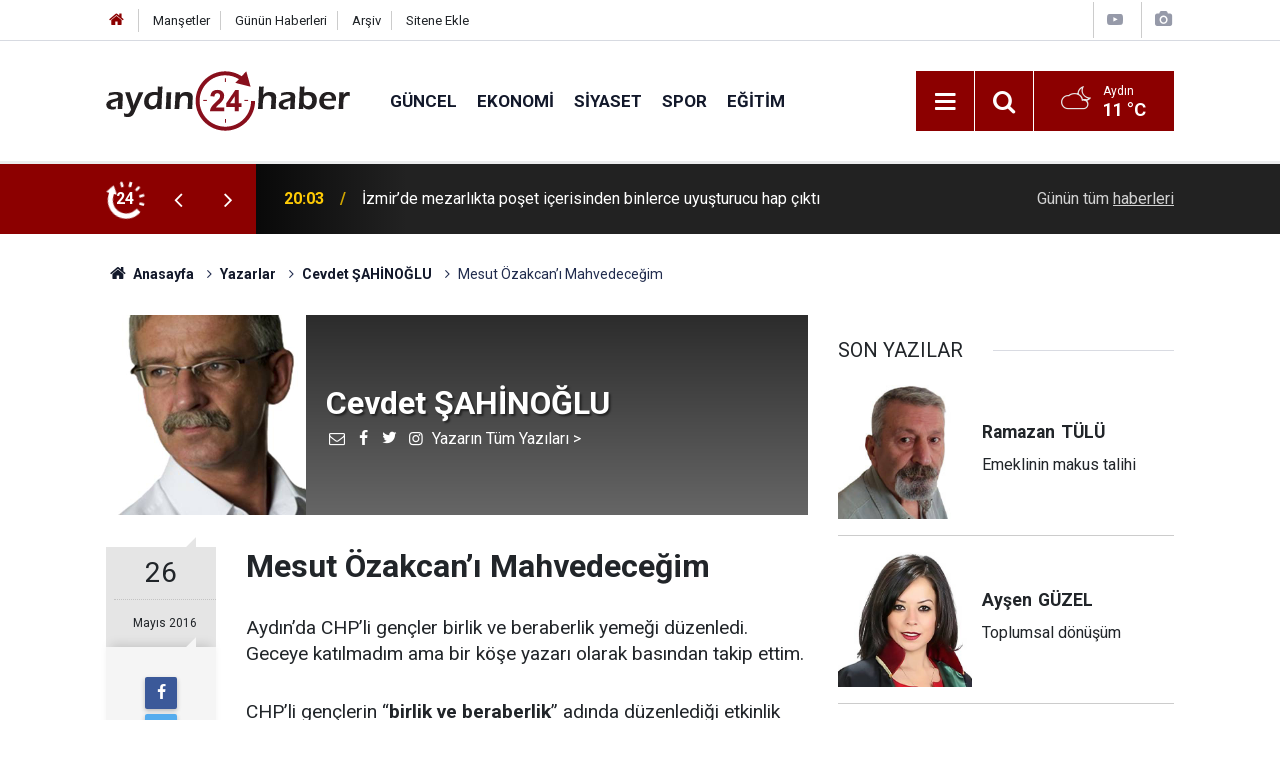

--- FILE ---
content_type: text/html; charset=UTF-8
request_url: https://www.aydin24haber.com/mesut-ozakcani-mahvedecegim-1177yy.htm
body_size: 9599
content:
<!doctype html>
	<html lang="tr">
	<head>
		<meta charset="utf-8"/>
		<meta http-equiv="X-UA-Compatible" content="IE=edge"/>
		<meta name="viewport" content="width=device-width, initial-scale=1"/>
		<title>Mesut Özakcan’ı Mahvedeceğim - Cevdet ŞAHİNOĞLU</title>
		<meta name="description" content="Aydın’da CHP’li gençler birlik ve beraberlik yemeği düzenledi. Geceye katılmadım ama bir köşe yazarı olarak basından takip ettim.CHP’li..." />
<link rel="canonical" href="https://www.aydin24haber.com/mesut-ozakcani-mahvedecegim-1177yy.htm" />
<link rel="amphtml" href="https://www.aydin24haber.com/service/amp/mesut-ozakcani-mahvedecegim-1177yy.htm" />
<meta property="og:type" content="article" />
<meta property="og:site_name" content="Aydın 24 Haber" />
<meta property="og:url" content="https://www.aydin24haber.com/mesut-ozakcani-mahvedecegim-1177yy.htm" />
<meta property="og:title" content="Mesut Özakcan’ı Mahvedeceğim - Cevdet ŞAHİNOĞLU" />
<meta property="og:description" content="Aydın’da CHP’li gençler birlik ve beraberlik yemeği düzenledi. Geceye katılmadım ama bir köşe yazarı olarak basından takip ettim.CHP’li..." />
<meta property="og:image" content="https://d.aydin24haber.com/author/cevdet-sahinoglu.jpg" />
<meta name="twitter:card" content="summary_large_image" />
<meta name="twitter:site" content="@https://twitter.com/24Ayd57397" />
<meta name="twitter:url"  content="https://www.aydin24haber.com/mesut-ozakcani-mahvedecegim-1177yy.htm" />
<meta name="twitter:title" content="Mesut Özakcan’ı Mahvedeceğim - Cevdet ŞAHİNOĞLU" />
<meta name="twitter:description" content="Aydın’da CHP’li gençler birlik ve beraberlik yemeği düzenledi. Geceye katılmadım ama bir köşe yazarı olarak basından takip ettim.CHP’li..." />
<meta name="twitter:image" content="https://d.aydin24haber.com/author/cevdet-sahinoglu.jpg" />
<meta name="author" content="Cevdet ŞAHİNOĞLU" />
		<meta name="robots" content="max-snippet:-1, max-image-preview:large, max-video-preview:-1"/>
		<link rel="manifest" href="/manifest.json"/>
		<link rel="icon" href="https://www.aydin24haber.com/d/assets/favicon/favicon.ico"/>
		<meta name="generator" content="CM News 6.0"/>

		<link rel="preconnect" href="https://fonts.gstatic.com"/>
		<link rel="preconnect" href="https://www.google-analytics.com"/>
		<link rel="preconnect" href="https://tpc.googlesyndication.com"/>
		<link rel="preconnect" href="https://pagead2.googlesyndication.com"/>

		<link rel="stylesheet" href="https://www.aydin24haber.com/d/assets/bundle/2019-main.css?1654020172"/>

		<script>
			const BURL = "https://www.aydin24haber.com/",
				DURL = "https://d.aydin24haber.com/";
		</script>
		<script type="text/javascript" src="https://www.aydin24haber.com/d/assets/bundle/2019-main.js?1654020172" async></script>

		<script async src="https://www.googletagmanager.com/gtag/js?id=UA-49143599-1"></script>
<script>
  window.dataLayer = window.dataLayer || [];
  function gtag(){dataLayer.push(arguments);}
  gtag('js', new Date());

  gtag('config', 'UA-49143599-1');
</script>

<script src="https://cdn.media-analytic.com/media.js"></script>			</head>
	<body class="body-main author-article-detail author">
		<header class="base-header header-01">

	<div class="nav-top-container d-none d-lg-block">
		<div class="container">
			<div class="row">
				<div class="col">
					<nav class="nav-top">
	<div><a href="/" title="Anasayfa"><i class="icon-home"></i></a></div>
	<div><a href="/mansetler" title="Manşetler">Manşetler</a></div>
	<div>
		<a href="/son-haberler" title="Günün Haberleri">Günün Haberleri</a>
	</div>
	<div><a href="/ara" title="Arşiv">Arşiv</a></div>
	<div><a href="/sitene-ekle" title="Sitene Ekle">Sitene Ekle</a></div>
</nav>				</div>
				<div class="col-auto nav-icon">
					<div>
	<a href="/web-tv" title="Web TV"><span class="icon-youtube-play"></span></a>
</div>
<div>
	<a href="/foto-galeri" title="Foto Galeri"><span class="icon-camera"></span></a>
</div>
				</div>
			</div>
		</div>
	</div>

	<div class="nav-main-container">
		<div class="container">
			<div class="row h-100 align-items-center flex-nowrap">
				<div class="col-10 col-xl-auto brand">
					<a href="/" rel="home" title="Aydın 24 Haber">
						<img class="lazy" loading="lazy" data-src="https://www.aydin24haber.com/d/assets/logo-dark.svg" alt="Aydın 24 Haber" width="250" height="61"/>
					</a>
				</div>
				<div class="col-xl-auto d-none d-xl-block">
					<ul class="nav-main d-flex flex-row">
													<li>
								<a href="/guncel-haberleri-12hk.htm" title="Güncel">Güncel</a>
							</li>
														<li>
								<a href="/ekonomi-haberleri-13hk.htm" title="Ekonomi">Ekonomi</a>
							</li>
														<li>
								<a href="/siyaset-haberleri-14hk.htm" title="Siyaset">Siyaset</a>
							</li>
														<li>
								<a href="/spor-haberleri-15hk.htm" title="Spor">Spor</a>
							</li>
														<li>
								<a href="/egitim-haberleri-17hk.htm" title="Eğitim">Eğitim</a>
							</li>
												</ul>
				</div>
				<div class="col-2 col-xl-auto d-flex justify-content-end ml-auto">
					<ul class="nav-tool d-flex flex-row">
						<li>
							<button class="btn show-all-menu" aria-label="Menu"><i class="icon-menu"></i></button>
						</li>
						<!--li class="d-none d-sm-block"><button class="btn" aria-label="Ara"><i class="icon-search"></i></button></li-->
						<li class="d-none d-sm-block">
							<a class="btn" href="/ara"><i class="icon-search"></i></a>
						</li>
													<li class="align-items-center d-none d-lg-flex weather">
								<span class="weather-icon float-left"><i class="icon-accu-38"></i></span>
																<div class="weather-info float-left">
									<div class="city">Aydın										<span>11 °C</span></div>
								</div>
							</li>
											</ul>
				</div>
			</div>
		</div>
	</div>

	<section class="bar-last-news">
	<div class="container d-flex align-items-center">
		<div class="icon">
			<i class="icon-spin-cm-1 animate-spin"></i>
			<span>24</span>
		</div>
		<div class="items">
			<div class="owl-carousel owl-align-items-center" data-options='{
				"items": 1,
				"rewind": true,
				"autoplay": true,
				"autoplayHoverPause": true,
				"dots": false,
				"nav": true,
				"navText": "icon-angle",
				"animateOut": "slideOutUp",
				"animateIn": "slideInUp"}'
			>
									<div class="item">
						<span class="time">20:03</span>
						<a href="/izmirde-mezarlikta-poset-icerisinden-binlerce-uyusturucu-hap-cikti-889462h.htm">İzmir’de mezarlıkta poşet içerisinden binlerce uyuşturucu hap çıktı</a>
					</div>
										<div class="item">
						<span class="time">19:33</span>
						<a href="/mentesede-sanayiden-hurda-calan-hirsizlik-suphelileri-balikesirde-yakalandi-889460h.htm">Menteşe’de sanayiden hurda çalan hırsızlık şüphelileri Balıkesir’de yakalandı</a>
					</div>
										<div class="item">
						<span class="time">19:28</span>
						<a href="/yalikavakspor-uskudar-belediyespor-maci-oncesi-istanbulda-son-antrenmanini-yapti-889459h.htm">Yalıkavakspor, Üsküdar Belediyespor maçı öncesi İstanbul’da son antrenmanını yaptı</a>
					</div>
										<div class="item">
						<span class="time">19:04</span>
						<a href="/saplantili-eski-sevgili-cinayeti-adresini-degistirdi-yine-kurtulamadi-889461h.htm">Saplantılı eski sevgili cinayeti: Adresini değiştirdi yine kurtulamadı</a>
					</div>
										<div class="item">
						<span class="time">18:55</span>
						<a href="/manisada-narkotik-operasyonu-4-tutuklama-889457h.htm">Manisa’da narkotik operasyonu: 4 tutuklama</a>
					</div>
										<div class="item">
						<span class="time">18:50</span>
						<a href="/turkiyenin-yildizlari-salihlide-parladi-hentbolda-sampiyon-besiktas-889458h.htm">Türkiye’nin Yıldızları Salihli’de parladı: Hentbolda şampiyon Beşiktaş!</a>
					</div>
										<div class="item">
						<span class="time">18:48</span>
						<a href="/bakan-bayraktar-turkiyeyi-nukleer-enerji-liginde-ust-lige-cikaracagiz-889456h.htm">Bakan Bayraktar: "Türkiye’yi nükleer enerji liginde üst lige çıkaracağız"</a>
					</div>
										<div class="item">
						<span class="time">18:35</span>
						<a href="/aydinin-icin-finansal-rehber-esnaf-kredisi-hesaplama-pos-cihazi-ve-ticari-tasit-889455h.htm">Aydın'ın için finansal rehber: Esnaf kredisi hesaplama, POS cihazı ve ticari taşıt kredileri HangiKredi Kobi ile avucunuzda</a>
					</div>
										<div class="item">
						<span class="time">18:22</span>
						<a href="/kusadasi-belediyesi-selin-yaralarini-sarmak-icin-saha-calismalarini-surduruyor-889454h.htm">Kuşadası Belediyesi selin yaralarını sarmak için saha çalışmalarını sürdürüyor</a>
					</div>
										<div class="item">
						<span class="time">18:22</span>
						<a href="/spa-salonu-ile-kendinizi-yenileyin-guzellik-ve-rahatlama-bir-arada-889450h.htm">Spa salonu ile kendinizi yenileyin: Güzellik ve rahatlama bir arada</a>
					</div>
								</div>
		</div>
		<div class="all-link">
			<a href="/son-haberler">Günün tüm <u>haberleri</u></a>
		</div>
	</div>
</section>
</header>

<section class="breadcrumbs">
	<div class="container">

		<ol>
			<li><a href="https://www.aydin24haber.com/"><h1><i class="icon-home"></i> Anasayfa</h1></a></li>
																		<li><a href="https://www.aydin24haber.com/yazarlar"><h2>Yazarlar</h2></a></li>
																											<li><a href="https://www.aydin24haber.com/cevdet-sahinoglu-4y.htm"><h2>Cevdet ŞAHİNOĞLU</h2></a></li>
																					<li><h3>Mesut Özakcan’ı Mahvedeceğim</h3></li>
									</ol>

	</div>
</section>
<!-- -->
	<main role="main">
				<div class="container section-padding-gutter">
						<div class="row">
	<div class="col-12 col-lg-8">
		<div class="page-content">

			<div class="author-info">
	<div class="image r1x1">
		<img src="https://d.aydin24haber.com/author/4_b.jpg" alt="Cevdet ŞAHİNOĞLU"/>
	</div>
	<div class="info">
		<h1 class="name">Cevdet ŞAHİNOĞLU</h1>
		<div class="author-social">
							<span data-erot="fnuıabtyh@tznvy.pbz"></span>
										<a href="https://www.facebook.com/" target="_blank"><i class="icon-facebook"></i></a>
										<a href="https://twitter.com/" target="_blank"><i class="icon-twitter"></i></a>
										<a href="https://www.instagram.com/" target="_blank"><i class="icon-instagramm"></i></a>
										<a class="other" href="/cevdet-sahinoglu-4y.htm" rel="author"><span>Yazarın Tüm Yazıları &gt;</span></a>
					</div>
	</div>
</div>
<script>
	document.addEventListener("cmready", function()
	{
		$('[data-erot]').each(function()
		{
			let elm = $(this);
			$(this).replaceWith('<a href="mailto:' + elm.attr('data-erot').replace(/[a-zA-Z]/g, function(c)
			{
				return String.fromCharCode((c <= "Z" ? 90 : 122) >= (c = c.charCodeAt(0) + 13) ? c : c - 26);
			}) + '"><i class="icon-mail"></i></a>')
		})
	});
</script>
			<div class="article-detail author-article-detail">
				<aside class="article-side">
					<div class="position-sticky">

						<div class="content-date">
							<time class="p1" datetime="2016-05-26 02:32:00">26</time>
							<time class="p2" datetime="2016-05-26 02:32:00">Mayıs 2016</time>
						</div>

						<div class="content-tools bookmark-block" data-type="1">
							<button class="icon-mail-alt bg" onclick="return openPopUp_520x390('/send_to_friend.php?type=2&amp;id=1177');" title="Arkadaşına Gönder"></button>
							<button class="icon-print bg" onclick="return openPopUp_670x500('/print.php?type=2&amp;id=1177')" title="Yazdır"></button>
															<button class="icon-comment bg" onclick="$.scrollTo('#comment_form_1177', 600);" title="Yorum Yap"></button>
													</div>

					</div>
				</aside>

				<article class="article-content">

					<div class="content-heading">
						<h1 class="content-title">Mesut Özakcan’ı Mahvedeceğim</h1>
					</div>

					
					
					<div class="text-content">
						<p>Aydın’da CHP’li gençler birlik ve beraberlik yemeği düzenledi. Geceye katılmadım ama bir köşe yazarı olarak basından takip ettim.</p><p>CHP’li gençlerin “<strong>birlik ve beraberlik</strong>” adında düzenlediği etkinlik konusunda Aydın basını aynı fikirde olduğunu gördüm. Gazeteler haberi benzer başlıklarla okurlarına duyuruldu.</p><p>Gitmesem de, görmesem de gazetelerin manşetleri CHP’nin Aydın’daki durumunu özetledi:</p><p><strong>“CHP’nin birlik gecesinde soğuk rüzgarlar esti.”</strong></p><p>***</p><p> Olayı uzun uzun anlatmayacağım zaten görünen köy kılavuz istemez.</p><p>Ancak şunu ifade edeyim.</p><p>Efeler Belediye Başkanı Mesut Özakcan CHP’nin her kademesinde çalışmış, milletvekili olarak Meclis’te Aydın halkını temsil etmiş partinin akil adamlarından biridir. Sakin, sabırlı, ağırbaşlı tavırlarıyla sadece parti içinde değil, Efeler halkının da “Mesut ağabeyi” olmayı başarmış bir siyasetçidir.</p><p>*** </p><p>Dedim ya sabırlıdır diye…</p><p>Sabırlıdır ama sabrı sınırsız değildir.</p><p>İşte bu sabırlı akil adam, pişmiş kelle gibi karşısında sırıtan Aydın Büyükşehir Belediyesinin bir çalışanını kendine has üslubuyla; “<strong>Türkiye elden gidiyor. Fatih kardeşim oradan gülüyor</strong>” sözleriyle uyardı. CHP’nin birlik gecesinde soğuk rüzgarlar esmesine neden olan olay bu! Aslına bakarsanız büyütülecek bir durum değil ama bardağı taşıran son damla olduğunu söyleyebiliriz.</p><p>Şöyle ki:</p><p>CHP birlik ve beraberlik gecesi düzenlese de kendi içinde kavgalı bir görünüm sergiliyor. Bu kavga Büyükşehir Belediye Başkanı Özlem Çerçioğlu’nun ilçe belediye başkanlarına karşı tutum ve davranışlarıyla başladı. Bunu fırsat bilen Çerçioğlu’na yakın isimler belediye başkanı seçilmesinin hemen ardından <strong>Mesut Özakcan’ı başkanlıktan istifa ettirmenin hesaplarını yapmaya başladı.</strong> Özakcan’ı hedef alan büyükşehir destekli sözde gazete bastırılarak CHP il kongresinde dağıtıldı. İsimsiz mektuplarla Özakcan genel merkeze şikayet edildi. Çerçioğlu’nun vur dediğinde öldüren çevresi iki başkan arasındaki sorunu derinleştirdi. Sonunda Özlem Çerçioğlu bir toplantıda; <strong>“Mesut Özakcan’ı mahvedeceğim. Ben de deve kini var”</strong> şeklindeki sözleri işin ne kadar derinleştiğinin göstergesidir. Belediye başkanlığı kolay iş değildir. Hem partisine hem de halka karşı büyük sorumluluk gerektirir. Çerçioğlu’nun sözleri gerçekten bir skandaldır. Bu da beraberinde bariz kutuplaşmayı getirmiştir.</p><p>Bunlar şık şeyler değil, maalesef bu kutuplaşma yüzünden CHP kenti bırakıp, kendi içişleriyle uğraşacak gibi görünüyor. Seçimlerde her kesimden oy alma becerisini gösteren Özlem Çerçioğlu, güç sarhoşluğuyla hareket edip, partiyi darmadağın ettiği gibi Aydın halkı için hizmet üretememektedir. Bu durum hem CHP’ye hem de halka zarar vermektedir.</p><p> </p></p>					</div>

					<div class="clear"></div>

					
				</article>
			</div>

			
			<section class="container">
	<header class="sub-page-caption"><span>Önceki ve Sonraki Yazılar</span></header>

	<nav class="row article-other-nav align-items-center">
					<div class="item prev">
				<a href="/ozlem-cercioglunun-telasini-anliyorum-1176yy.htm" rel="prev">
					<span class="i"><i class="icon-pencil"></i></span>
					<div class="n">Servet TÖZ</div>
					<div class="t">Özlem Çerçioğlu'nun Telaşını Anlıyorum</div>
				</a>
			</div>
		
					<div class="item next">
				<a href="/istanbulun-fethi-1175yy.htm" rel="next">
					<span class="i"><i class="icon-pencil"></i></span>
					<div class="n">Necdet BAYRAKTAROĞLU</div>
					<div class="t">İstanbul’un Fethi</div>
				</a>
			</div>
			</nav>
</section>
					<section class="comment-block">
		<header class="caption"><span>YAZIYA</span> YORUM KAT</header>

		<div class="comment_add clearfix">
	<form method="post" id="comment_form_1177" onsubmit="return addComment(this, 2, 1177);">
		<textarea name="comment_content" class="comment_content" rows="6" placeholder="YORUMUNUZ"></textarea>
		<input type="hidden" name="reply" value="0"/>
		<span class="reply_to"></span>
		<input type="text" name="member_name" class="member_name" placeholder="AD-SOYAD"/>
		<input type="submit" name="comment_submit" class="comment_submit" value="YORUMLA"/>
	</form>
			<div class="info"><b>UYARI:</b> Küfür, hakaret, rencide edici cümleler veya imalar, inançlara saldırı içeren, imla kuralları ile yazılmamış,<br /> Türkçe karakter kullanılmayan ve büyük harflerle yazılmış yorumlar onaylanmamaktadır.</div>
	</div>
								<div class="comments cm-comment" id="comments-1177" data-id="1177" data-type="2" data-list="5">
				<div class="caption">
					<i class="icon-chat-1"></i>
					<span>1 Yorum</span>
				</div>
			</div>
		
	</section>

	<div id="fb-comments-1177" class="fb-comments" data-href="https://www.aydin24haber.com/mesut-ozakcani-mahvedecegim-1177yy.htm" data-width="100%" data-numposts="5" data-colorscheme="light"></div>

<!-- -->

			
						<section class="banner banner-wide"><img class="img-fluid img-responsive lazy" loading="lazy" data-src="https://www.aydin24haber.com/d/banner/serhan-2.jpeg" /></section>
		
		</div>
	</div>
	<div class="col-12 col-lg-4">
		<section class="side-content author-side-list">
	<header class="side-caption-2"><span>SON YAZILAR</span></header>
	<div class="row">
					<article class="item col-12 col-md-6 col-lg-12">
				<a href="/emeklinin-makus-talihi-5664yy.htm">
					<div class="image r1x1">
						<img class="lazy" loading="lazy" data-src="https://d.aydin24haber.com/author/50_b.jpg" alt="Ramazan TÜLÜ"/>
					</div>
					<div class="title title-font">
						<h2 class="n">Ramazan<span>TÜLÜ</span></h2>
						<h3 class="t">Emeklinin makus talihi</h3>
					</div>
				</a>
			</article>
					<article class="item col-12 col-md-6 col-lg-12">
				<a href="/toplumsal-donusum-5663yy.htm">
					<div class="image r1x1">
						<img class="lazy" loading="lazy" data-src="https://d.aydin24haber.com/author/53_b.jpg" alt="Ayşen GÜZEL"/>
					</div>
					<div class="title title-font">
						<h2 class="n">Ayşen<span>GÜZEL</span></h2>
						<h3 class="t">Toplumsal dönüşüm</h3>
					</div>
				</a>
			</article>
					<article class="item col-12 col-md-6 col-lg-12">
				<a href="/degerlerimizin-degerini-biliyor-muyuz-5661yy.htm">
					<div class="image r1x1">
						<img class="lazy" loading="lazy" data-src="https://d.aydin24haber.com/author/39_b.jpg" alt="Şerif KUTLUDAĞ"/>
					</div>
					<div class="title title-font">
						<h2 class="n">Şerif<span>KUTLUDAĞ</span></h2>
						<h3 class="t">Değerlerimizin değerini biliyor muyuz?</h3>
					</div>
				</a>
			</article>
					<article class="item col-12 col-md-6 col-lg-12">
				<a href="/adalar-denizi-5662yy.htm">
					<div class="image r1x1">
						<img class="lazy" loading="lazy" data-src="https://d.aydin24haber.com/author/24_b.jpg" alt="Nermin AKKAN"/>
					</div>
					<div class="title title-font">
						<h2 class="n">Nermin<span>AKKAN</span></h2>
						<h3 class="t">Adalar Denizi</h3>
					</div>
				</a>
			</article>
					<article class="item col-12 col-md-6 col-lg-12">
				<a href="/durun-kalabaliklar-bu-cadde-cikmaz-sokak-5660yy.htm">
					<div class="image r1x1">
						<img class="lazy" loading="lazy" data-src="https://d.aydin24haber.com/author/27_b.jpg" alt="Ali AKSÜT"/>
					</div>
					<div class="title title-font">
						<h2 class="n">Ali<span>AKSÜT</span></h2>
						<h3 class="t">Durun kalabalıklar, bu cadde çıkmaz sokak</h3>
					</div>
				</a>
			</article>
			</div>
</section>
<section class="side-content news-side-list ">
		<div class="row">
																<div class="col-12 mb-4 box-02">
						<div class="post-item ia">
			<a href="/saplantili-eski-sevgili-cinayeti-adresini-degistirdi-yine-kurtulamadi-889461h.htm">
				<div class="imgc">
					<img class="lazy" loading="lazy" data-src="https://d.aydin24haber.com/news/845406.jpg" alt="Saplantılı eski sevgili cinayeti: Adresini değiştirdi yine kurtulamadı"/>
				</div>
				<span class="t">Saplantılı eski sevgili cinayeti: Adresini değiştirdi yine kurtulamadı</span>
											</a>
		</div>
					</div>
			
														<div class="col-12 mb-4 box-02">
						<div class="post-item ia">
			<a href="/kaybolan-alzheimer-hastasi-yasli-adam-bulundu-889446h.htm">
				<div class="imgc">
					<img class="lazy" loading="lazy" data-src="https://d.aydin24haber.com/news/845408.jpg" alt="Kaybolan alzheimer hastası yaşlı adam bulundu"/>
				</div>
				<span class="t">Kaybolan alzheimer hastası yaşlı adam bulundu</span>
											</a>
		</div>
					</div>
			
														<div class="col-12 mb-4 box-02">
						<div class="post-item ia">
			<a href="/ayto-baskani-hakan-ulkenden-pakistanda-onemli-temaslar-889438h.htm">
				<div class="imgc">
					<img class="lazy" loading="lazy" data-src="https://d.aydin24haber.com/news/845388.jpg" alt="AYTO Başkanı Hakan Ülken’den Pakistan’da önemli temaslar"/>
				</div>
				<span class="t">AYTO Başkanı Hakan Ülken’den Pakistan’da önemli temaslar</span>
											</a>
		</div>
					</div>
			
														<div class="col-12 mb-4 box-02">
						<div class="post-item ia">
			<a href="/chpli-bulbulden-erdogana-elestiri-acilmis-yerleri-tekrar-actiriyorlar-889430h.htm">
				<div class="imgc">
					<img class="lazy" loading="lazy" data-src="https://d.aydin24haber.com/news/821740.jpg" alt="CHP’li Bülbül’den Erdoğan’a eleştiri: “Açılmış yerleri tekrar açtırıyorlar”"/>
				</div>
				<span class="t">CHP’li Bülbül’den Erdoğan’a eleştiri: “Açılmış yerleri tekrar açtırıyorlar”</span>
											</a>
		</div>
					</div>
			
			</div>
</section>	</div>
</div>		</div>
	</main>

	<footer class="base-footer footer-01">
	<div class="nav-top-container">
		<div class="container">
			<div class="row">
				<div class="col-12 col-lg-auto">
					Aydın 24 Haber &copy; 2010				</div>
				<div class="col-12 col-lg-auto">
					<nav class="nav-footer">
	<div><a href="/" title="Anasayfa">Anasayfa</a></div>
	<div><a href="/kunye" title="Künye">Künye</a></div>
	<div><a href="/iletisim" title="İletişim">İletişim</a></div>
	<div>
		<a href="/gizlilik-ilkeleri" title="Gizlilik İlkeleri">Gizlilik İlkeleri</a>
	</div>
	<div><a href="/sitene-ekle" title="Sitene Ekle">Sitene Ekle</a></div>
</nav>
				</div>
				<div class="col-12 col-lg-auto">
					<div class="nav-social"><a class="facebook-bg" href="https://www.facebook.com/Aydin24haber" rel="nofollow noopener noreferrer" target="_blank" title="Facebook ile takip et"><i class="icon-facebook"></i></a><a class="twitter-bg" href="https://twitter.com/https://twitter.com/24Ayd57397" rel="nofollow noopener noreferrer" target="_blank" title="Twitter ile takip et"><i class="icon-twitter"></i></a><a class="rss-bg" href="/service/rss.php" target="_blank" title="RSS, News Feed, Haber Beslemesi"><i class="icon-rss"></i></a></div>				</div>
			</div>
		</div>
	</div>
			<section class="nav-tags-container">
			<div class="container">
				</li><a title="Ankara evden eve nakliyat" href="https://www.evdennakliyeeve.com/ankara-evden-eve-nakliyat/" rel="dofollow">Ankara evden eve nakliyat</a></ul>
</li><a href="https://buy.fans/" title="buy followers">buy followers</a></ul>
</li><a href="https://popigram.com/" title="takipçi satın al">takipçi satın al</a></ul>
</li><a href="https://sosyalgram.com.tr/" title="takipçi satın al">takipçi satın al</a></ul>
</li><a href="https://bayigram.com/" title="takipçi satın al">takipçi satın al</a></ul>
</li><a href="https://www.yalcinfile.com/"Merdiven filesi">Merdiven filesi</a></ul>

</li><a title="İstanbul evden eve nakliyat" href="https://www.tuzcuoglunakliye.com.tr/" rel="dofollow">İstanbul evden eve nakliyat</a></ul>
</li><a title="İstanbul eşya depolama" href="https://www.istanbulemanetdepo.com/" rel="dofollow">İstanbul eşya depolama</a></ul>
</li><a title="İstanbul evden eve nakliyat" href="https://www.evdiznakliyat.com.tr/" rel="dofollow">İstanbul evden eve nakliyat</a></ul>
</li><a href="https://www.harbiyehukuk.com/istanbul-is-hukuku-avukati/"İş hukuku avukatı">İş hukuku avukatı</a></ul>
</li><a href="https://www.inetmar.com/sunucu/" rel="dofollow" title="Sunucu kiralama">Sunucu kiralama</a></ul> 
</li><a href="https://www.estesurgery.com" target="_blank" title="Hair Transplant in Turkey">Hair Transplant</a></ul>
</li><a href="https://www.ozdipi.av.tr/avukata-sor/"Avukata sor">Avukata sor</a></ul>
</li><<a href="https://www.bodrumpsikolog.co/"rel="dofollow" title="Bodrum Psikolog">Bodrum Psikolog<a></ul> 
</li><a href=" https://zamedya.com/" rel="dofollow" title="takipçi satın al">takipçi satın al </a></ul>
</li><a href="https://sosyalify.com/" rel="dofollow" title="takipci satın al"> takipci satın al</a></ul>  
</li><a href="https://turuncudepolama.com/" rel="dofollow" title="Eşya depolama">Eşya depolama</a></ul>
</li><a href="https://www.alastyr.com/hosting/wordpress-hosting/" rel="dofollow" title="WordPress Hosting">WordPress Hosting</a></ul>
</li><a href="https://www.penguendepo.com/" rel="dofollow" title="Eşya depolama">Eşya depolama</a></ul> 
<a href="https://egehukukofisi.com" target="_blank" title="Ege Hukuk Bürosu">İstanbul Hukuk Ofisi</a> 
</li><a href="https://www.bosscelikkapi.com/villa-kapisi-modelleri/" rel="dofollow" title="villa kapısı">villa kapısı</a></ul>
</li><a href="https://www.emircelikkapi.com/celik-kapi/" rel="dofollow" title="çelik kapı">çelik kapı</a></ul>
</li> <a href="https://www.villakapisifiyatlari.com/" rel="dofollow" title="villa kapısı fiyatları">villa kapısı fiyatları</a></ul>
</li><<a href="https://www.yasinoglunakliyat.com/sehirler-arasi-nakliyat.html" rel="dofollow" title="şehirler arası nakliyat">şehirler arası nakliyat</ul>
</li><<a <a href="https://www.evimtasnakliyat.com/" rel="dofollow" title="evden eve nakliyat">evden eve nakliyat</a></a></a></ul>


			</div>
		</section>
		<div class="container">
		<div class="row">
			<div class="col cm-sign">
				<i class="icon-cm" title="CM Bilişim Teknolojileri"></i>
				<a href="https://www.cmbilisim.com/haber-portali-20s.htm?utm_referrer=https%3A%2F%2Fwww.aydin24haber.com%2F" target="_blank" title="CMNews Haber Portalı Yazılımı">Haber Portalı Yazılımı</a>
			</div>
		</div>
	</div>
</footer>
<div id="nav-all" class="nav-all nav-all-01 overlay">
	<div class="logo-container">
		<img class="lazy" loading="lazy" data-src="https://www.aydin24haber.com/d/assets/logo-dark.svg" alt="Aydın 24 Haber" width="250" height="61" class="show-all-menu">
		<button id="close-nav-all" class="show-all-menu close"><i class="icon-cancel"></i></button>
	</div>
	<div class="search-container">
		<form action="/ara">
			<input type="text" placeholder="Sitede Ara" name="key"><button type="submit"><i class="icon-search"></i></button>
		</form>
	</div>
	<nav>
		<header class="caption">Haberler</header>
<ul class="topics">
		<li><a href="/son-haberler">Son Haberler</a></li>
	<li><a href="/mansetler">Manşetler</a></li>
			<li>
			<a href="/guncel-haberleri-12hk.htm" title="Güncel">Güncel</a>
		</li>
				<li>
			<a href="/ekonomi-haberleri-13hk.htm" title="Ekonomi">Ekonomi</a>
		</li>
				<li>
			<a href="/siyaset-haberleri-14hk.htm" title="Siyaset">Siyaset</a>
		</li>
				<li>
			<a href="/spor-haberleri-15hk.htm" title="Spor">Spor</a>
		</li>
				<li>
			<a href="/dunya-haberleri-16hk.htm" title="Dünya">Dünya</a>
		</li>
				<li>
			<a href="/egitim-haberleri-17hk.htm" title="Eğitim">Eğitim</a>
		</li>
				<li>
			<a href="/saglik-haberleri-18hk.htm" title="Sağlık">Sağlık</a>
		</li>
				<li>
			<a href="/kultur-sanat-haberleri-19hk.htm" title="Kültür Sanat">Kültür Sanat</a>
		</li>
				<li>
			<a href="/yasam-haberleri-20hk.htm" title="Yaşam">Yaşam</a>
		</li>
				<li>
			<a href="/magazin-haberleri-21hk.htm" title="Magazin">Magazin</a>
		</li>
				<li>
			<a href="/roportaj-haberleri-22hk.htm" title="Röportaj">Röportaj</a>
		</li>
				<li>
			<a href="/haberde-insan-haberleri-23hk.htm" title="Haberde İnsan">Haberde İnsan</a>
		</li>
				<li>
			<a href="/cevre-haberleri-24hk.htm" title="Çevre">Çevre</a>
		</li>
				<li>
			<a href="/televizyon-haberleri-25hk.htm" title="Televizyon">Televizyon</a>
		</li>
				<li>
			<a href="/bilim-teknoloji-haberleri-27hk.htm" title="Bilim Teknoloji">Bilim Teknoloji</a>
		</li>
				<li>
			<a href="/asayis-haberleri-28hk.htm" title="Asayiş">Asayiş</a>
		</li>
		
</ul>
<header class="caption">Diğer İçerikler</header>
<ul class="topics">
		<li><a href="/foto-galeri">Foto Galeri</a></li>
	<li><a href="/web-tv">Web Tv</a></li>
	<li><a href="/yazarlar">Yazarlar</a></li>
	<li><a href="/gazete-mansetleri">Gazete Manşetleri</a></li>
	
</ul>
<header class="caption">Kurumsal</header>
<ul class="topics">
		<li><a href="/kunye">Künye</a></li>
	<li><a href="/iletisim">İletişim</a></li>
	<li><a href="/gizlilik-ilkeleri">Gizlilik İlkeleri</a></li>
	<li><a href="/kullanim-sartlari">Kullanım Şartları</a></li>
	<li><a href="/sitene-ekle">Geliştiriciler İçin</a></li>
	
</ul>	</nav>
</div>
<!-- -->
<script type="application/ld+json">
{
    "@context": "http://schema.org",
    "@graph": [
        {
            "@type": "WebSite",
            "url": "https://www.aydin24haber.com/",
            "name": "Aydın 24 Haber",
            "description": "Aydın 24 Haber",
            "potentialAction": {
                "@type": "SearchAction",
                "target": "https://www.aydin24haber.com/ara?key={search_term_string}",
                "query-input": "required name=search_term_string"
            }
        },
        {
            "@type": "Organization",
            "name": "Aydın 24 Haber",
            "url": "https://www.aydin24haber.com/",
            "logo": "https://www.aydin24haber.com/d/assets/logo-white.svg",
            "telephone": "\r\n0533 310 60 08",
            "address": "Türkiye",
            "sameAs": [
                "https://www.facebook.com/Aydin24haber",
                "https://www.twitter.com/https://twitter.com/24Ayd57397"
            ]
        },
        {
            "@type": "BreadcrumbList",
            "itemListElement": [
                {
                    "@type": "ListItem",
                    "position": 1,
                    "name": "Anasayfa",
                    "item": "https://www.aydin24haber.com/"
                },
                {
                    "@type": "ListItem",
                    "position": 2,
                    "name": "Yazarlar",
                    "item": "https://www.aydin24haber.com/yazarlar"
                },
                {
                    "@type": "ListItem",
                    "position": 3,
                    "name": "Cevdet ŞAHİNOĞLU",
                    "item": "https://www.aydin24haber.com/cevdet-sahinoglu-4y.htm"
                }
            ]
        },
        {
            "@type": "OpinionNewsArticle",
            "datePublished": "2016-05-26T02:32:00+03:00",
            "dateModified": "2016-05-26T02:32:00+03:00",
            "headline": "Mesut Özakcan’ı Mahvedeceğim",
            "description": "Aydın’da CHP’li gençler birlik ve beraberlik yemeği düzenledi. Geceye katılmadım ama bir köşe yazarı olarak basından takip ettim.CHP’li...",
            "articleSection": "Yazarlar",
            "image": [
                {
                    "@type": "ImageObject",
                    "url": "https://d.aydin24haber.com/author/cevdet-sahinoglu.jpg",
                    "width": "702",
                    "height": "351"
                },
                "https://d.aydin24haber.com/author/4_b.jpg",
                "https://d.aydin24haber.com/author/4_s.jpg"
            ],
            "speakable": {
                "@type": "SpeakableSpecification",
                "cssSelector": [
                    ".content-title",
                    ".text-content"
                ]
            },
            "author": {
                "@type": "Person",
                "name": "Cevdet ŞAHİNOĞLU",
                "image": "https://d.aydin24haber.com/author/4_b.jpg"
            },
            "publisher": {
                "@type": "Organization",
                "name": "Aydın 24 Haber",
                "url": "https://www.aydin24haber.com/kunye",
                "logo": {
                    "@type": "ImageObject",
                    "url": "https://www.aydin24haber.com/d/assets/logo-amp.png",
                    "width": 600,
                    "height": 60
                }
            },
            "mainEntityOfPage": "https://www.aydin24haber.com/mesut-ozakcani-mahvedecegim-1177yy.htm",
            "inLanguage": "tr-TR"
        }
    ]
}
</script>
			<!-- -->
	<!-- 0.02978515625 -->
	<script defer src="https://static.cloudflareinsights.com/beacon.min.js/vcd15cbe7772f49c399c6a5babf22c1241717689176015" integrity="sha512-ZpsOmlRQV6y907TI0dKBHq9Md29nnaEIPlkf84rnaERnq6zvWvPUqr2ft8M1aS28oN72PdrCzSjY4U6VaAw1EQ==" data-cf-beacon='{"version":"2024.11.0","token":"70e88fa1073f4fa4b9933da70fa1ca15","r":1,"server_timing":{"name":{"cfCacheStatus":true,"cfEdge":true,"cfExtPri":true,"cfL4":true,"cfOrigin":true,"cfSpeedBrain":true},"location_startswith":null}}' crossorigin="anonymous"></script>
</body>
	</html>
	